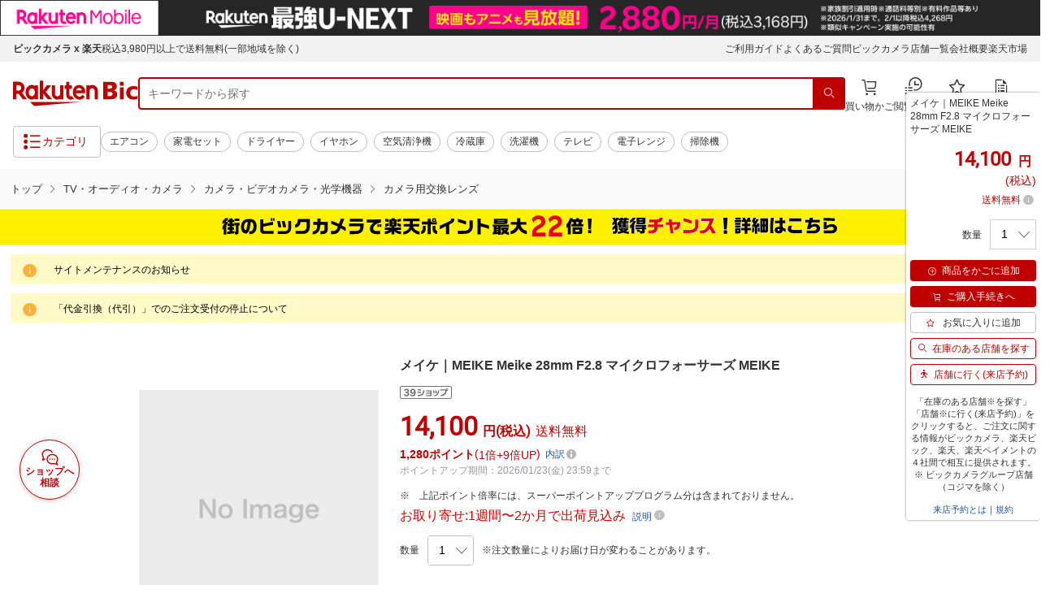

--- FILE ---
content_type: application/javascript
request_url: https://cart-api.step.rakuten.co.jp/rms/mall/cart/jsonp/list/?sid=2370&callback=jQuery37004888078736708523_1769071361863&_=1769071361864
body_size: -13
content:
jQuery37004888078736708523_1769071361863({"status":"300","message":"cartKey not created.","count":""})

--- FILE ---
content_type: application/javascript; charset=UTF-8
request_url: https://api.ranking.rakuten.co.jp/q?qt=1&eid=11&du=7&protocol=secure&event_rnk_id=shop269553&offset=10&gid=211742&callback=jsonp1234567890123
body_size: 1815
content:
jsonp1234567890123({"code":"0","items":[{"asurakuareanames":"","asurakuareas":"","asurakuflg":"0","asurakuprefs":"","dealpoint":null,"genrecolor":"#BF0000","genrename":"TV・オーディオ・カメラ","haspricerange":0,"imageurl128":"https://tshop.r10s.jp/biccamera/cabinet/product/13103/00000014170930_a01.jpg?fitin=128:128","imageurl64":"https://tshop.r10s.jp/biccamera/cabinet/product/13103/00000014170930_a01.jpg?fitin=64:64","itemid":15161297,"itemname":"Kodak｜コダック KODAK PIXPRO コンパクトデジタルカメラ CLASSIC SERIES ブラック C1...","itemurl":"https://item.rakuten.co.jp/biccamera/4978877516923/","kakaku":"17,380円","mobileurl":"http://m.rakuten.co.jp/biccamera/n/4978877516923/","prerank":"0","price":"17380","rank":"1","revavedecimal":"40","revaveinteger":"4","reviewave":"4.40","reviewnum":"5","reviewurl":"https://review.rakuten.co.jp/item/1/269553_15161297/1.1/","revnumcomma":"5","rtrurl":"https://ranking.rakuten.co.jp/daily/211742/","shopid":269553,"shopname":"楽天ビック（ビックカメラ×楽天）","shopurl":"https://www.rakuten.co.jp/biccamera/","tags":null,"updatedate":"2026/01/22","updatetime":"09:03"},{"asurakuareanames":"","asurakuareas":"","asurakuflg":"0","asurakuprefs":"","dealpoint":null,"haspricerange":0,"imageurl128":"https://tshop.r10s.jp/biccamera/cabinet/product/13103/00000014170934_a01.jpg?fitin=128:128","imageurl64":"https://tshop.r10s.jp/biccamera/cabinet/product/13103/00000014170934_a01.jpg?fitin=64:64","itemid":15161298,"itemname":"Kodak｜コダック KODAK PIXPRO コンパクトデジタルカメラ CLASSIC SERIES ブラウン C1...","itemurl":"https://item.rakuten.co.jp/biccamera/4978877516930/","kakaku":"17,380円","mobileurl":"http://m.rakuten.co.jp/biccamera/n/4978877516930/","prerank":"0","price":"17380","rank":"2","revavedecimal":"80","revaveinteger":"4","reviewave":"4.80","reviewnum":"5","reviewurl":"https://review.rakuten.co.jp/item/1/269553_15161298/1.1/","revnumcomma":"5","shopid":269553,"shopname":"楽天ビック（ビックカメラ×楽天）","shopurl":"https://www.rakuten.co.jp/biccamera/","tags":null},{"asurakuareanames":"","asurakuareas":"","asurakuflg":"0","asurakuprefs":"","dealpoint":null,"haspricerange":0,"imageurl128":"https://tshop.r10s.jp/biccamera/cabinet/product/11803/00000013976321_a01.jpg?fitin=128:128","imageurl64":"https://tshop.r10s.jp/biccamera/cabinet/product/11803/00000013976321_a01.jpg?fitin=64:64","itemid":15102569,"itemname":"JBL｜ジェイビーエル ブルートゥーススピーカー スクワッド JBL Flip 7 SQUAD [防水 /...","itemurl":"https://item.rakuten.co.jp/biccamera/4968929223596/","kakaku":"18,700円","mobileurl":"http://m.rakuten.co.jp/biccamera/n/4968929223596/","prerank":"0","price":"18700","rank":"3","revavedecimal":"00","revaveinteger":"0","reviewave":"0.00","reviewnum":"0","reviewurl":"https://review.rakuten.co.jp/item/1/269553_15102569/1.1/","revnumcomma":"0","shopid":269553,"shopname":"楽天ビック（ビックカメラ×楽天）","shopurl":"https://www.rakuten.co.jp/biccamera/","tags":null},{"asurakuareanames":"","asurakuareas":"","asurakuflg":"0","asurakuprefs":"","dealpoint":null,"haspricerange":0,"imageurl128":"https://tshop.r10s.jp/biccamera/cabinet/product/8218/00000011586514_a01.jpg?fitin=128:128","imageurl64":"https://tshop.r10s.jp/biccamera/cabinet/product/8218/00000011586514_a01.jpg?fitin=64:64","itemid":14181902,"itemname":"SONY｜ソニー 完全ワイヤレスイヤホン ブラック WF-1000XM5BC [ワイヤレス(左右分離) ...","itemurl":"https://item.rakuten.co.jp/biccamera/4548736143470/","kakaku":"31,369円","mobileurl":"http://m.rakuten.co.jp/biccamera/n/4548736143470/","prerank":"0","price":"31369","rank":"4","revavedecimal":"90","revaveinteger":"3","reviewave":"3.90","reviewnum":"29","reviewurl":"https://review.rakuten.co.jp/item/1/269553_14181902/1.1/","revnumcomma":"29","shopid":269553,"shopname":"楽天ビック（ビックカメラ×楽天）","shopurl":"https://www.rakuten.co.jp/biccamera/","tags":null},{"asurakuareanames":"","asurakuareas":"","asurakuflg":"0","asurakuprefs":"","dealpoint":null,"haspricerange":0,"imageurl128":"https://tshop.r10s.jp/biccamera/cabinet/product/12030/00000014053042_a01.jpg?fitin=128:128","imageurl64":"https://tshop.r10s.jp/biccamera/cabinet/product/12030/00000014053042_a01.jpg?fitin=64:64","itemid":15122749,"itemname":"TCLジャパンエレクトロニクス｜TCL JAPAN ELECTRONICS 4K液晶テレビ P6Kシリーズ 65P6...","itemurl":"https://item.rakuten.co.jp/biccamera/4589449351776/","kakaku":"98,883円","mobileurl":"http://m.rakuten.co.jp/biccamera/n/4589449351776/","prerank":"0","price":"98883","rank":"5","revavedecimal":"94","revaveinteger":"4","reviewave":"4.94","reviewnum":"16","reviewurl":"https://review.rakuten.co.jp/item/1/269553_15122749/1.1/","revnumcomma":"16","shopid":269553,"shopname":"楽天ビック（ビックカメラ×楽天）","shopurl":"https://www.rakuten.co.jp/biccamera/","tags":null},{"asurakuareanames":"","asurakuareas":"","asurakuflg":"0","asurakuprefs":"","dealpoint":null,"haspricerange":0,"imageurl128":"https://tshop.r10s.jp/biccamera/cabinet/product/12004/00000014045616_a01.jpg?fitin=128:128","imageurl64":"https://tshop.r10s.jp/biccamera/cabinet/product/12004/00000014045616_a01.jpg?fitin=64:64","itemid":15120958,"itemname":"買替えで5000pt進呈(2/3まで) Hisense｜ハイセンス 液晶テレビ 65U8R [65V型 /Bluetoo...","itemurl":"https://item.rakuten.co.jp/biccamera/4571637981117/","kakaku":"151,173円","mobileurl":"http://m.rakuten.co.jp/biccamera/n/4571637981117/","prerank":"0","price":"151173","rank":"6","revavedecimal":"80","revaveinteger":"4","reviewave":"4.80","reviewnum":"5","reviewurl":"https://review.rakuten.co.jp/item/1/269553_15120958/1.1/","revnumcomma":"5","shopid":269553,"shopname":"楽天ビック（ビックカメラ×楽天）","shopurl":"https://www.rakuten.co.jp/biccamera/","tags":null},{"asurakuareanames":"","asurakuareas":"","asurakuflg":"0","asurakuprefs":"","dealpoint":null,"haspricerange":0,"imageurl128":"https://tshop.r10s.jp/biccamera/cabinet/product/10866/00000013407430_a01.jpg?fitin=128:128","imageurl64":"https://tshop.r10s.jp/biccamera/cabinet/product/10866/00000013407430_a01.jpg?fitin=64:64","itemid":14933991,"itemname":"SHOKZ｜ショックス ブルートゥースイヤホン 耳かけ型 骨伝導 OpenRun USB-C ブラック ...","itemurl":"https://item.rakuten.co.jp/biccamera/4571604940482/","kakaku":"13,800円","mobileurl":"http://m.rakuten.co.jp/biccamera/n/4571604940482/","prerank":"0","price":"13800","rank":"7","revavedecimal":"43","revaveinteger":"4","reviewave":"4.43","reviewnum":"7","reviewurl":"https://review.rakuten.co.jp/item/1/269553_14933991/1.1/","revnumcomma":"7","shopid":269553,"shopname":"楽天ビック（ビックカメラ×楽天）","shopurl":"https://www.rakuten.co.jp/biccamera/","tags":null},{"asurakuareanames":"","asurakuareas":"","asurakuflg":"0","asurakuprefs":"","dealpoint":null,"haspricerange":0,"imageurl128":"https://tshop.r10s.jp/biccamera/cabinet/product/12030/00000014053037_a01.jpg?fitin=128:128","imageurl64":"https://tshop.r10s.jp/biccamera/cabinet/product/12030/00000014053037_a01.jpg?fitin=64:64","itemid":15122744,"itemname":"TCLジャパンエレクトロニクス｜TCL JAPAN ELECTRONICS 量子ドット4K液晶テレビ P8Kシ...","itemurl":"https://item.rakuten.co.jp/biccamera/4589449351257/","kakaku":"120,327円","mobileurl":"http://m.rakuten.co.jp/biccamera/n/4589449351257/","prerank":"0","price":"120327","rank":"8","revavedecimal":"00","revaveinteger":"4","reviewave":"4.00","reviewnum":"1","reviewurl":"https://review.rakuten.co.jp/item/1/269553_15122744/1.1/","revnumcomma":"1","shopid":269553,"shopname":"楽天ビック（ビックカメラ×楽天）","shopurl":"https://www.rakuten.co.jp/biccamera/","tags":null},{"asurakuareanames":"","asurakuareas":"","asurakuflg":"0","asurakuprefs":"","dealpoint":null,"haspricerange":0,"imageurl128":"https://tshop.r10s.jp/biccamera/cabinet/product/9038/00000012222693_a01.jpg?fitin=128:128","imageurl64":"https://tshop.r10s.jp/biccamera/cabinet/product/9038/00000012222693_a01.jpg?fitin=64:64","itemid":14428445,"itemname":"REGZA｜レグザ 液晶テレビ REGZA(レグザ) 55E350M [55V型 /Bluetooth対応 /4K対応 /BS...","itemurl":"https://item.rakuten.co.jp/biccamera/4580652113038/","kakaku":"93,500円","mobileurl":"http://m.rakuten.co.jp/biccamera/n/4580652113038/","prerank":"0","price":"93500","rank":"9","revavedecimal":"00","revaveinteger":"4","reviewave":"4.00","reviewnum":"1","reviewurl":"https://review.rakuten.co.jp/item/1/269553_14428445/1.1/","revnumcomma":"1","shopid":269553,"shopname":"楽天ビック（ビックカメラ×楽天）","shopurl":"https://www.rakuten.co.jp/biccamera/","tags":null},{"asurakuareanames":"","asurakuareas":"","asurakuflg":"0","asurakuprefs":"","dealpoint":null,"haspricerange":0,"imageurl128":"https://tshop.r10s.jp/biccamera/cabinet/product/12030/00000014053039_a01.jpg?fitin=128:128","imageurl64":"https://tshop.r10s.jp/biccamera/cabinet/product/12030/00000014053039_a01.jpg?fitin=64:64","itemid":15122755,"itemname":"TCLジャパンエレクトロニクス｜TCL JAPAN ELECTRONICS 量子ドット4K液晶テレビ P7Kシ...","itemurl":"https://item.rakuten.co.jp/biccamera/4589449351370/","kakaku":"63,455円","mobileurl":"http://m.rakuten.co.jp/biccamera/n/4589449351370/","prerank":"0","price":"63455","rank":"10","revavedecimal":"55","revaveinteger":"4","reviewave":"4.55","reviewnum":"11","reviewurl":"https://review.rakuten.co.jp/item/1/269553_15122755/1.1/","revnumcomma":"11","shopid":269553,"shopname":"楽天ビック（ビックカメラ×楽天）","shopurl":"https://www.rakuten.co.jp/biccamera/","tags":null}],"num":10,"query":{"abt":"","age":"0","area":"00","arf":"0","du":"7","eid":"11","enc":"1","event_rnk_id":"shop269553","ge":"9","gid":"211742","iid":"","kw":"","len":"0","lv":"1","ly":"","mb":"0","mv":"1","offset":"10","pr":"00","price":"0","prl":"","protocol":"secure","pru":"","qt":"1","rt":"1","rvf":"0","s4type":"1","sgid":"","sl":"0","slen":"0","soffset":"","sqt":"0","srt":"1","sstart":"","st":"0","start":"1","stx":"","tag":""},"rankingid":0,"status":"Success"})